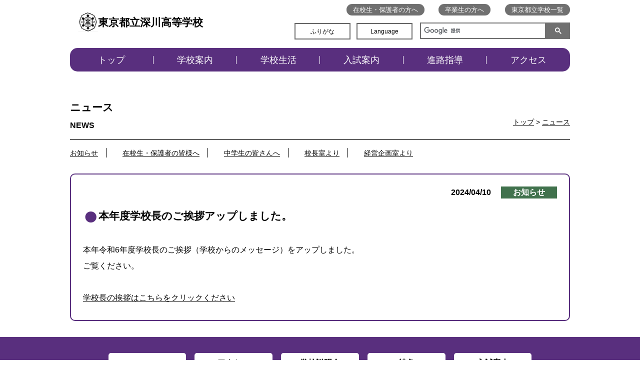

--- FILE ---
content_type: text/html
request_url: https://www.metro.ed.jp/fukagawa-h/news/2024/04/newsentry_87.html
body_size: 3551
content:







































































  
  
  
  








  



  
  
  
  
  
  
  
  

<!--
  top_news_img_show:画像なし
  top_news_max:10
  top_news_column:2列
  top_club_img_show:画像あり
  top_club_max:6
  top_club_column:2列
  top_sp_banner_column:1列
  top_banner_position:上
-->
















<!DOCTYPE html>
<html lang="ja">

<head prefix="og: http://ogp.me/ns# fb: http://ogp.me/ns/fb# website: http://ogp.me/ns/website#">
  <!-- Google Tag Manager -->
<script>(function(w,d,s,l,i){w[l]=w[l]||[];w[l].push({'gtm.start':
new Date().getTime(),event:'gtm.js'});var f=d.getElementsByTagName(s)[0],
j=d.createElement(s),dl=l!='dataLayer'?'&l='+l:'';j.async=true;j.src=
'https://www.googletagmanager.com/gtm.js?id='+i+dl;f.parentNode.insertBefore(j,f);
})(window,document,'script','dataLayer','GTM-N54CT9H');</script>
<!-- End Google Tag Manager -->
  
  
  <!-- Global site tag (gtag.js) - Google Analytics -->
  <script async src="https://www.googletagmanager.com/gtag/js?id=UA-150921432-1"></script>
  <script>
    window.dataLayer = window.dataLayer || [];
    function gtag(){dataLayer.push(arguments);}
    gtag('js', new Date());

    gtag('config', 'UA-150921432-1');
  </script>

  <meta charset="UTF-8">
  <title>本年度学校長のご挨拶アップしました。 ｜ 東京都立深川高等学校 | 東京都立学校</title>
  <meta name="viewport" content="width=device-width, initial-scale=1, maximum-scale=1">
  <meta name="description" content="">
  <meta name="keywords" content="">
  <meta name="date" content="2025-09-03T20:20:28+09:00">
  <meta name="twitter:card" content="summary_large_image">
  <meta property="og:site_name" content="東京都立学校">
  <meta property="og:type" content="article">
  <meta property="og:url" content="https://www.metro.ed.jp/fukagawa-h/index.html">
  <meta property="og:title" content="東京都立深川高等学校">
  <meta property="og:description" content="">
  <meta property="og:image" content="">
  
  
  <link rel="icon" href="https://www.metro.ed.jp/img/favicon.ico" sizes="any">
  <link rel="icon" href="https://www.metro.ed.jp/img/favicon.ico" type="image/x-icon">
  
  <link rel="stylesheet" href="/css/reset.css">
  <link rel="stylesheet" href="/css/sp_type02.css">
  <link rel="stylesheet" href="/css/type02.css">
  <link rel="stylesheet" href="/css/css_sub.css">
  <link rel="stylesheet" href="/css/css_sub2.css">
  <link rel="stylesheet" href="/css/lang_opt.css">
  <link rel="stylesheet" href="/fukagawa-h/l_css/ca_menu.css">
  



  <script src="/js/jquery-3.6.1.min.js"></script>
  <script src="/js/script.js"></script>
  <script src="/js/paginathing.js"></script>
  
<script src="https://tsutaeru.cloud/assets/snippet/js/tsutaeru-v2.js"></script>
</head>

<body class="type02 type02_07 color_type07 news  top_news_column2 top_club_column2 top_sp_banner_column1">
  <!-- Google Tag Manager (noscript) -->
<noscript><iframe src="https://www.googletagmanager.com/ns.html?id=GTM-N54CT9H" 
height="0" width="0" style="display:none;visibility:hidden" title="Google Tag Manager"></iframe></noscript>
<!-- End Google Tag Manager (noscript) -->

  
  
  
<!--
  top_news_img_show:画像なし
  top_news_max:6
  top_news_column:2列
  top_club_img_show:画像あり
  top_club_max:6
  top_club_column:2列
  top_sp_banner_column:1列
  top_banner_position:上
-->
  
  

  <noscript>このサイトではJavaScriptを使用したコンテンツ・機能を提供しています。JavaScriptを有効にするとご利用いただけます。</noscript>
  <div class="skip">
    <ul>
      <li><a href="#gNav">メインメニューへ移動します</a></li>
      <li><a href="#mainContents">本文へ移動します</a></li>
    </ul>
  </div>



  <!-- header02 -->
<div class="pc_head_wrap" >
   <div class="pc_containar">

     <div class="site_ttl_wrap">
      <a href="/fukagawa-h/" id="top">
      <img src="/fukagawa-h/img_sub/kosyo.png" alt="校章">
      
      <p class="site_ttl">東京都立深川高等学校</p>
      
      </a>
    </div>
    <script async src="https://cse.google.com/cse.js?cx=f39a8dd7593018a04"></script><div class="gcse-search"></div>
    
    
    
  	<div class="apiBtnsWrap">
      <a href="https://tsutaeru.cloud/ruby.php?uri=https://www.metro.ed.jp/fukagawa-h/" id="rubiBtn">ふりがな</a>
      <a href="/fukagawa-h/language.html" id="langBtn">Language</a>
    </div>
     
    <ul id="gNav" class="nav">
      <li><a href="/fukagawa-h/">トップ</a></li>
      <li><a href="/fukagawa-h/our_school/">学校案内</a></li>
      <li><a href="/fukagawa-h/school_life/">学校生活</a></li>
      <li><a href="/fukagawa-h/guide/">入試案内</a></li>
      <li><a href="/fukagawa-h/career/">進路指導</a></li>
      <li><a href="/fukagawa-h/access/access.html">アクセス</a></li>
    </ul>

    <ul class="sub_nav">
      <li class="sn_enrolled"><a href="/fukagawa-h/students.html">在校生・保護者の方へ</a></li>
      <li class="sn_graduate"><a href="/fukagawa-h/graduates.html">卒業生の方へ</a></li>
      <li class="sn_metro"><a href="https://www.metro.ed.jp/" title="（別ウインドウが開きます）" target="_blank">東京都立学校一覧</a></li>
      
      
      
      
    </ul>

    
    
  </div>

</div>






<!-- type01 -->



<!-- type02 -->

  <div id="mainContents" class="containar">
    <div class="ttl_area">
      <p class="breadcrumbs"><a href="/fukagawa-h/index.html">トップ</a> &gt; <a href="/fukagawa-h/news/index.html">ニュース</a></p>
      <p class="page_ttl">ニュース</p>
    </div>

    <div class="news_index_wrap">
      <ul class="news_index">
        
          <li><a href="/fukagawa-h/news/news-01/index.html">お知らせ</a></li>
        
          <li><a href="/fukagawa-h/news/news-02/index.html">在校生・保護者の皆様へ</a></li>
        
          <li><a href="/fukagawa-h/news/news-03/index.html">中学生の皆さんへ</a></li>
        
          <li><a href="/fukagawa-h/news/news-04/index.html">校長室より</a></li>
        
          <li><a href="/fukagawa-h/news/news-05/index.html">経営企画室より</a></li>
        
      </ul>
    </div>

    <div class="news_detail">
      <p class="news_outline">
        <span class="news_day">2024/04/10</span>
        <span class="news_cat news_01">お知らせ</span>
      </p>
      <h1 class="ttl_circle">本年度学校長のご挨拶アップしました。</h1>
      <p>本年令和6年度学校長のご挨拶（学校からのメッセージ）をアップしました。</p>
<p>ご覧ください。</p>
<p>&nbsp;</p>
<p><a title="学校長の挨拶はこちらをクリックください" href="https://www.metro.ed.jp/fukagawa-h/our_school/message.html">学校長の挨拶はこちらをクリックください</a></p>
    </div>

  </div>




<!-- type03 -->



<!-- type04 -->


<!-- footer -->
<div class="footer">
  <ul class="foot_nav">
    <li><a href="/fukagawa-h/news/" class="foot_nav_01"><span>ニュース</span></a></li>
    <li><a href="/fukagawa-h/access/access.html" class="foot_nav_02"><span>アクセス</span></a></li>
    <li><a href="/fukagawa-h/guide/meeting.html" class="foot_nav_03"><span>学校説明会 </span></a></li>
    <li><a href="/fukagawa-h/our_school/feature.html" class="foot_nav_04"><span>特色</span></a></li>
    <li><a href="/fukagawa-h/guide/" class="foot_nav_05"><span>入試案内</span></a></li>
  </ul>



<div class="containar">
  <ul class="foot_link_wrap">
    
    
    
    
    <li class="foot_link_list">
      <a href="/fukagawa-h/our_school/index.html" class="foot_link_ttl">学校案内</a>
      <ul>
      
        
        <li><a href="/fukagawa-h/our_school/message.html">学校からのメッセージ</a></li>
      
        
        <li><a href="/fukagawa-h/our_school/feature.html">特色</a></li>
      
        
        <li><a href="/fukagawa-h/our_school/education.html">教育目標・カリキュラム</a></li>
      
        
        <li><a href="/fukagawa-h/our_school/history.html">沿革</a></li>
      
        
        <li><a href="/fukagawa-h/our_school/pamphlet.html">学校案内パンフレット</a></li>
      
        
        <li><a href="/fukagawa-h/our_school/management.html">学校運営方針</a></li>
      
      </ul>
    </li>
    
    
    
    
    
    <li class="foot_link_list">
      <a href="/fukagawa-h/school_life/index.html" class="foot_link_ttl">学校生活</a>
      <ul>
      
        
        <li><a href="/fukagawa-h/school_life/symbols.html">制服・校章・校歌</a></li>
      
        
        <li><a href="/fukagawa-h/school_life/event.html">学校行事</a></li>
      
        
        <li><a href="/fukagawa-h/school_life/activities.html">部活動・生徒会</a></li>
      
        
        <li><a href="/fukagawa-h/school_life/facility.html">学校施設</a></li>
      
        
        <li><a href="/fukagawa-h/school_life/disaster.html">災害時対応・各種届出</a></li>
      
      </ul>
    </li>
    
    
    
    
    
    <li class="foot_link_list">
      <a href="/fukagawa-h/guide/index.html" class="foot_link_ttl">入試案内</a>
      <ul>
      
        
        <li><a href="/fukagawa-h/guide/guidance.html">入試案内・転学・編入学等</a></li>
      
        
        <li><a href="/fukagawa-h/guide/application.html">応募状況等</a></li>
      
        
        <li><a href="/fukagawa-h/guide/support.html">支援制度・授業料等</a></li>
      
        
        <li><a href="/fukagawa-h/guide/meeting.html">学校説明会・授業公開等</a></li>
      
        
        <li><a href="/fukagawa-h/guide/test.html">学力検査問題等</a></li>
      
      </ul>
    </li>
    
    
    
    
    
    
    
    
    
    
    
    
    <li class="foot_link_wrap02">
      <ul>
        
        
        
        
        
        
        
        
        
        
        
        
        
        
        
        
        <li class="foot_link_list">
          <a href="/fukagawa-h/career/index.html" class="foot_link_ttl">進路指導</a>
          <ul>
          
            
            <li><a href="/fukagawa-h/career/course.html">進路状況</a></li>
          
            
            <li><a href="/fukagawa-h/career/c-guidance.html">進路指導・キャリア教育</a></li>
          
          </ul>
        </li>
        
        
        
        
        
        
        <li class="foot_link_list02">
          <a href="/fukagawa-h/access/access.html" class="foot_link_ttl">アクセス</a>
          <a href="/fukagawa-h/news/index.html" class="foot_link_ttl">ニュース</a>
          
        </li>
      </ul>
    </li>
  </ul>
</div>




  <div class="btm_banner">
      
        
        <ul class="common_btm_bnr">
        
        
        
          
          
        
        
        
        
        
        <li style="background: url('/fukagawa-h/img_sub/btmbanner/btmbanner.jpg') no-repeat center center;background-size:cover;">
          <a href="https://www.kyoinsaiyopr.metro.tokyo.lg.jp/" target="_blank"><span>東京都教員採用募集<span>（別ウインドウが開きます）</span></span></a>
        </li>
        
        </ul>
        
      
  </div>

  <p class="goTop"><a href="#top">ページの先頭へ戻る</a></p>
</div>



<div class="common_footer">
  
  <ul class="common_foot_bnr with_pr">
    
    <li class="pr"><a href="https://www.toritsuko.metro.tokyo.lg.jp/" class="foot_pr" target="_blank"><span>＃だから都立高（別ウインドウが開きます）</span></a></li>
    
    <li><a href="https://www.metro.tokyo.lg.jp/" class="foot_kyoiku foot_sougou" target="_blank"><span>都庁総合ホームページ（別ウインドウが開きます）</span></a></li>
    <li><a href="https://www.kyoiku.metro.tokyo.lg.jp/" class="foot_kyoiku" target="_blank"><span>東京都教員委員会（別ウインドウが開きます）</span></a></li>
    <li><a href="https://www.kyoiku.metro.tokyo.lg.jp/school/content/esat-j.html" class="foot_speaking" target="_blank"><span>中学校英語スピーキングテスト（別ウインドウが開きます）</span></a></li>
    
    
    
    
    
  </ul>
  <ul class="common_foot_about">
    <li><a href="/sitepolicy.html">このサイトについて</a></li>
    <li><a href="/accessibility.html">アクセシビリティ方針</a></li>
  </ul>
  <div class="copyright">
    <ul>
      <li>東京都立深川高等学校　〒135-0016 東京都江東区東陽5-32-19</li>
      <li>電話：03-3649-2101</li>
    </ul>
    <p lang="en">Copyright (C) TOKYO METROPOLITAN BOARD OF EDUCATION All rights reserved.</p>
  </div>
</div>






</body>
</html>

--- FILE ---
content_type: text/css
request_url: https://www.metro.ed.jp/css/sp_type02.css
body_size: 6983
content:
/* sp_type02 */
@charset "UTF-8";
/* CSS Document */

body {
  margin:0; /* 変更しない */
  padding:0; /* 変更しない */
  font-size:100%;
  -webkit-text-size-adjust: 100%;
  width: 100%;
  height: 100%;
  font-family: 'ヒラギノ角ゴ Pro', 'Hiragino Kaku Gothic Pro', 'メイリオ', Meiryo, 'ＭＳ Ｐゴシック', 'MS PGothic', sans-serif;
}

a {
  color: #000;
  text-decoration: underline;
}

.pc {
  display: none;
}

.containar {
  width: 90%;
  margin: 0 auto;
}

/* skip */
.skip {
  position: fixed;
  top: -100px;
  z-index: 10001;
  display: block;
  width: 100%;
  height: auto;
  overflow: visible;
}

.skip a {
  display: block;
  position: fixed;
  top: -100px;
  width: 100%;
  text-align: center;
  padding: 3px;
  background: #fff;
  transition: 150ms;
}

.skip a:focus {
  top: 0;
}

/* header */
.site_ttl_wrap {
  display: flex;
  flex-wrap: wrap;
  align-items: center;
  padding: 1.5em 0 1.5em .5em;
  background-color: #fff;
}

.site_ttl_wrap a {
  display: flex;
  flex-wrap: wrap;
  align-items: center;
  background-color: #fff;
  text-decoration: none;
  /* width: 100%; */
}

.site_ttl_wrap img {
  width: 60px;
  height: auto;
}

.site_ttl {
  font-size: 150%;
  font-weight: bold;
}

@media screen and (max-width:415px) {/*191115*/
  .site_ttl_wrap img {
    width: 15%;
  }

  .site_ttl {
    font-size: 80%;
  }
}

.gsc-control-cse {
  padding: 0 !important;
}

.gsc-input {
  padding-right: 0 !important;
}

.site_search {
  width: 85%;
  margin: 0 auto;
  display: flex;
}

.gsc-search-button {
  margin-left: 0 !important;
}
.gsc-input-box {
  /* width: calc( 100% - 4em ); */
  border: 2px solid #707070 !important;
}

.gsc-search-button-v2 {
  width: 4em !important;
  /*height: 2.3em;
  display: flex;
  align-items: center;
  justify-content: center; */
  background-color: #707070 !important;
  color: #fff !important;
  cursor: pointer;
  font-weight: bold;
  font-size: 110%;
  border: 2px solid #707070 !important;
  border-radius: 0 !important;
  padding: 8px 28px 8px 16px !important;
}

.nav {
  margin: 2em auto;
}

.nav li {
  position: relative;
}

.nav a {
  display: block;
  padding: 1em 7.7%;
  font-size: 120%;
  font-weight: bold;
  color: #fff;
}

.type02_01 .nav a { background-color: #ad5e5e; }
.type02_02 .nav a { background-color: #404040; }
.type02_03 .nav a { background-color: #142c6a; }
.type02_04 .nav a { background-color: #1e5733; }
.type02_05 .nav a { background-color: #827530; }
.type02_06 .nav a { background-color: #952d39; }
.type02_07 .nav a { background-color: #592f7e; }
.type02_08 .nav a { background-color: #b95b18; }

.nav li:last-child {
  margin-bottom: 0;
  padding-bottom: 0;
}

.nav li::after {
  content: "";
  position: absolute;
  width: 2em;
  left: 7.7%;
  bottom: 0;
  border-bottom: 2px solid #fff;
}

.nav li:last-child::after {
  content: none;
}

.support_link,
.sub_nav {
  width: 85%;
  margin: 0 auto 2em;
}

.support_link li {
  margin-bottom: .5em;
  font-size: 90%;
}

@media screen and (max-width:1000px) {
  .support_link {
    display: flex;
    justify-content: space-between;
    margin: 1em auto 1em;
  }
  .support_link a::before {
    content: "▶";
    margin-right: 0.4em;
    font-size: 90%;
  }
  .support_link .nav_twi::before {
    content: none;
  }
}

.sub_nav li {
  margin-bottom: .5em;
  font-size: 90%;
}

.sub_nav a {
  text-decoration: underline;
}

.mv {
  position: relative;
  width: 100%;
  padding: 180% 0 0;
  background-color: #ddd;
}

.briefing,
.side_movie {
  display: none;
}
.top .briefing,
.top .side_movie {
  position: absolute;
  left: .7em;
  display: flex;
  flex-direction: column;
  padding: 1em .5em;
  color: #fff;
  width: 1em;
  font-size: 80%;
  font-weight: bold;
  border-radius: 5px;
  z-index: 1;
}
.top .briefing {
  bottom: -1em;
  background-color: #606060;
}
.top .side_movie {
  bottom: 19em;
  background-color: #C00;
}
.briefing::before {
  content: "";
  background-image: url(../img/pc_type02_briefing.png);
  border-radius: 50%;
  width: 3em;
  height: 3em;
  background-size: 70%;
  background-repeat: no-repeat;
  background-position: center center;
  position: absolute;
  top: -2.5em;
  left: -.5em;
}
.side_movie::before {
  content: "▶";
  border-radius: 50%;
  width: 2em;
  height: 2em;
  position: absolute;
  top: -1.6em;
  left: -.35em;
  display: flex;
  justify-content: center;
  align-items: center;
  font-size: 1.5em;
}

.type02_01 .briefing::before, .type02_01 .side_movie::before { background-color: #ad5e5e; }
.type02_02 .briefing::before, .type02_02 .side_movie::before { background-color: #404040; }
.type02_03 .briefing::before, .type02_03 .side_movie::before { background-color: #142c6a; }
.type02_04 .briefing::before, .type02_04 .side_movie::before { background-color: #1e5733; }
.type02_05 .briefing::before, .type02_05 .side_movie::before { background-color: #827530; }
.type02_06 .briefing::before, .type02_06 .side_movie::before { background-color: #952d39; }
.type02_07 .briefing::before, .type02_07 .side_movie::before { background-color: #592f7e; }
.type02_08 .briefing::before, .type02_08 .side_movie::before { background-color: #b95b18; }

.slogan {
  position: absolute;
  top: 5em;
  left: 5%;
  font-weight: bold;
  padding: .5em 1em;
  color: #fff;
  text-align: center;
  font-size: 110%;
  font-family: "游明朝", YuMincho, "ヒラギノ明朝 ProN W3", "Hiragino Mincho ProN", "HG明朝E", "ＭＳ Ｐ明朝", "ＭＳ 明朝", serif;
  width: 90%;
}
.type02_01 .slogan {background-color: #ad5e5e;}
.type02_02 .slogan {background-color: #404040;}
.type02_03 .slogan {background-color: #142c6a;}
.type02_04 .slogan {background-color: #1e5733;}
.type02_05 .slogan {background-color: #827530;}
.type02_06 .slogan {background-color: #952d39;}
.type02_07 .slogan {background-color: #592f7e;}
.type02_08 .slogan {background-color: #b95b18;}

/* main */
.top_bnr_area {
  display: flex;
  justify-content: center;
  margin: 1em 0;
  flex-wrap: wrap;
}

.top_bnr_area li {
  width: 100%;
  border-radius: 5px;
  overflow: hidden;
  position: relative;
  margin-top: 1em;
}

.top_bnr_area li::before {
  content: "";
  display: block;
  padding-top: 47.85%;  /* 画像サイズに応じて値を調整してください */
}

.top_bnr_area a {
  display: flex;
  align-items: center;
  background-size: contain;
  color: #fff;
  position: absolute;
  top: 0;
  left: 0;
  right: 0;
  bottom: 0;
}

.top_bnr01 {
  background: url(../img/banner_sample.png) no-repeat center center;
}
.top_bnr02 {
  background: url(../img/banner_sample.png) no-repeat center center;
}
.top_bnr03 {
  background: url(../img/banner_sample.png) no-repeat center center;
}

.top_bnr_area span {
  display: flex;
  width: 100%;
  justify-content: center;
  background-color: rgba(0,0,0,0.7);/*191030*/
  padding: 1em 0;
  font-weight: bold;
  flex-wrap: wrap;
}

@media screen and (max-width:500px) {
  .top_bnr_area span {
    font-size: 90%;
    /* padding: .3em 0; */
  }
}

@media screen and (max-width:450px) {
  .top_bnr_area span {
    /* font-size: 70%; */
  }
}

@media screen and (max-width:350px) {
  .top_bnr_area span {
    padding: 0;
  }
}

.news_area {
  margin-bottom: 2.5em;
}

.news_area h2 {
  font-size: 110%;
  padding: .7em 0 .7em 1.5em;
  margin-bottom: 1em;
  color: #fff;
}

.type02_01 .news_area h2 { background-color: #ad5e5e; }
.type02_02 .news_area h2 { background-color: #404040; }
.type02_03 .news_area h2 { background-color: #142c6a; }
.type02_04 .news_area h2 { background-color: #1e5733; }
.type02_05 .news_area h2 { background-color: #827530; }
.type02_06 .news_area h2 { background-color: #952d39; }
.type02_07 .news_area h2 { background-color: #592f7e; }
.type02_08 .news_area h2 { background-color: #b95b18; }

.news_index {
  display: flex;
  margin-bottom: 0.5em;
  flex-wrap: wrap;
}



.news .news_index a {
  color: #000;
}

.news_index a {
  /*color: #fff;*/
}

.news_index li {
  padding: 0 1em;
  border-right: 1px solid #000;
}

.news_index li:first-child {
  padding-left: 0;
}

.news_index li:last-child {
  padding-right: 0;
  border-right: none;
}

@media screen and (max-width:1000px) {
  .news_index {
    flex-wrap: wrap;
  }
  .news_index li {
	padding-left: 0;
    padding-right: 1.5em;
    margin-right: 1.5em;
    margin-bottom: 1em;
	font-size: 90%;
  }
}

@media screen and (max-width:350px) {
  .news_index li  {
    padding-right: .8em;
    margin-right: .8em;
  }
}


.top_news {
  display: flex;
  flex-wrap: wrap;
}
.top_news li {
  width: 48%;
  border: 2px solid #666;
  border-radius: 10px;
  margin: 0 0 .5em;
}

.top_news li:nth-child(2n) {
  margin-left: 2%;
}

.top_news a {
  display: flex;
  width: 98%;
  height: 98%;
  padding: .5em;
  flex-wrap: wrap;
  box-sizing: border-box;
  font-size: 90%;
  align-items: flex-start;
}

.news_day {
  font-weight: bold;
}

.news_cat {
  padding: 0 1.5em;
  color: #fff;
  font-weight: bold;
  order: 1;
  align-self: flex-end;
}
.news_img {
  width: 100%;
  margin-bottom: 1.5em;
}
.news_img:before {
  content:"";
  display: block;
  padding-top: 52.75%;
}

.news_01 {
  background-color: #41724d;
}
.news_02 {
  background-color: #3b619c;
}
.news_03 {
  background-color: #9f5b9e;
}
.news_04 {
  background-color: #A30000;
}
.news_05 {
  background-color: #266A76;
}
.news_06 {
  background-color: #B95B18;
}

.news_txt {
  display: block;
  margin-bottom: 1.5em;
  width: 100%;
}

.top_bnr04 {
  margin-bottom: 3.5em;
  position: relative;
}

.top_bnr04::before {
  content: "";
  display: block;
  padding-top: 12.5%;  /* 画像サイズに応じて値を調整してください */
}

.top_bnr04 a {
  display: flex;
  align-items: center;
  justify-content: center;
  /* background: url(../img/banner02_sample.png) no-repeat center center; */
  background-size: contain;
  color: #fff;
  position: absolute;
  top: 0;
  left: 0;
  right: 0;
  bottom: 0;
}

.top_bnr04 span {
  background-color: rgba(0,0,0,0.7);/*191030*/
  padding: .8em 1em;
  min-width: 15em;
  max-width: 100%;
  text-align: center;
  font-weight: bold;
}

@media screen and (max-width:500px) {
  .top_bnr04 span {
    font-size: 90%;
    padding: .3em 0;
  }
}

@media screen and (max-width:450px) {
  .top_bnr04 span {
    font-size: 70%;
  }
}

@media screen and (max-width:350px) {
  .top_bnr04 span {
    padding: 0;
  }
}

.foot_nav {
  padding: 2em 5%;
  display: flex;
  justify-content: space-around;
  align-items: center;
  flex-wrap: wrap;
  margin-bottom: 3em;
}

.type02_01 .foot_nav { background-color: #ad5e5e; }
.type02_02 .foot_nav { background-color: #404040; }
.type02_03 .foot_nav { background-color: #142c6a; }
.type02_04 .foot_nav { background-color: #1e5733; }
.type02_05 .foot_nav { background-color: #827530; }
.type02_06 .foot_nav { background-color: #952d39; }
.type02_07 .foot_nav { background-color: #592f7e; }
.type02_08 .foot_nav { background-color: #b95b18; }

.foot_nav li {
  width: 50%;
  display: flex;
  justify-content: center;
  margin-bottom: 1.5em;
}

.foot_nav li:last-child {
  margin-bottom: 0;
}

.foot_nav a {
  display: flex;
  flex-wrap: wrap;
  width: 90%;
  min-width: 100px;
  justify-content: center;
  background-color: #fff;
  border-radius: 5px;
  padding: .5em 0;
  font-weight: bold;
}

.foot_nav span {
  width: 100%;
  text-align: center;
}

.foot_link_list {
  margin-bottom: 2em;
}
.foot_link_list,
.foot_link_list02 {
  position: relative;
  padding-left: 1em;
}
.foot_link_list::before,
.foot_link_list02::before {
  content: "";
  height: 2em;
  border-left: 1px solid #666;
  position: absolute;
  top: 0;
  left: 0;
}
.foot_link_ttl {
  font-weight: bold;
  margin-bottom: .5em;
  display: block;
}

.foot_link_list ul {
  margin-left: 1.5em;
}

.foot_link_list li {
  margin-bottom: .5em;
}

.address {
  font-style: normal;
  margin-top: 3em;
}

.address_ttl {
  display: flex;
  align-items: center;
  font-size: 130%;
  font-weight: bold;
}

.address_ttl img {
  width: 3em;
  height: auto;
}

.goTop {
  position: relative;
  border-bottom: 5px solid #000;
  margin-top: 5em;
}

.goTop a {
  position: absolute;
  bottom: 0;
  right: 5%;
  background-color: #000;
  color: #fff;
  display: inline-block;
  padding: .5em;
  font-size: 80%;
}

.common_footer {
  background-color: #e1e1e1;
}
.common_foot_bnr {
  padding: 1em 3%;
  display: flex;
  justify-content: center;
}

.common_foot_bnr li {
  width: 23%;
  position: relative;
  padding: 23% 0 0;
  margin-right: calc( 8% / 3 );
}

.common_foot_bnr li:last-child {
  margin-right: 0;
}

.common_foot_bnr a {
  display: block;
  width: 100%;
  height: 100%;
  border: 2px solid #CBCBCB;
  position: absolute;
  top: 0;
  right: 0;
}

.foot_twi {
  background: url(../img/sp_foot_twi.png) no-repeat;
  background-size: contain;
}

.foot_movie {
  background: url(../img/sp_foot_movie.png) no-repeat;
  background-size: contain;
}

.foot_manaview {
  background: url(../img/sp_foot_manaview.png) no-repeat;
  background-size: contain;
}

.foot_fb {
  background: url(../img/sp_foot_fb.png) no-repeat;
  background-size: contain;
}

.foot_kyoiku {
  background: url(../img/sp_foot_kyoiku.png) no-repeat;
  background-size: contain;
}

.common_foot_bnr span {
  z-index: -1;
  position: relative;
}

.common_foot_about {
  display: flex;
  padding: 2em 1.3em;
  font-size: 75%;
  background-color: #606060;
  justify-content: center;
}

.common_foot_about li {
  border-left: 1px solid #fff;
  border-right: 1px solid #fff;
  width: 50%;
  text-align: center;
  line-height: 1;
}

/* .common_foot_about li:first-child {
  border-right: none;
} */

.common_foot_about a {
  color: #fff;
  padding: 1em;
}

.copyright {
  background-color: #000;
  color: #fff;
  padding: 1em;
  font-size: 80%;
}

.copyright li {
  text-align: center;
  font-weight: bold;
  font-size: 90%;
}

.copyright p {
  font-size: 80%;
  text-align: center;
}

/* 詳細ページ共通 */
.ttl_area {
  padding: 2em 0 1em;
  display: flex;
  flex-wrap: wrap;
}
.breadcrumbs {
  margin-bottom: .5em;
  font-size: 90%;
  word-break: keep-all;
  order: 1;
  margin-left: auto;
}

.ttl_area .page_ttl {
  font-size: 130%;
  width: 100%;
  padding-bottom: .5em;
  margin-bottom: .5em;
  font-weight: bold;
  border-bottom: 2px solid #606060;
}

.ttl_area .page_ttl::after {
  display: block;
  font-size: 79%;
  padding-top: .5em;
}

.news .ttl_area .page_ttl::after {
  content: "NEWS";
}

.our_school .ttl_area .page_ttl::after {
  content: "Our School";
}

.message .ttl_area .page_ttl::after {/*191120*/
  content: "Message from the School";
}

.feature .ttl_area .page_ttl::after {
  content: "Characteristics";
}

.education .ttl_area .page_ttl::after {
  content: "Vision and Curriculum";
}

.history .ttl_area .page_ttl::after {
  content: "History";
}

.pamphlet .ttl_area .page_ttl::after {
  content: "Pamphlet";
}

.management .ttl_area .page_ttl::after {
  content: "School Management Policy";
}

.school_life .ttl_area .page_ttl::after {
  content: "School Life";
}

.symbols .ttl_area .page_ttl::after {
  content: "School Uniform, Badge, Song";
}

.event .ttl_area .page_ttl::after {
  content: "School Events";
}

.activities .ttl_area .page_ttl::after {
  content: "Club Activities / Student Council";
}

.facility .ttl_area .page_ttl::after {
  content: "School Facilities";
}

.disaster .ttl_area .page_ttl::after {
  content: "Disaster Response and Notices";
}

.guide .ttl_area .page_ttl::after {
  content: "Admission Guide";
}

.guidance .ttl_area .page_ttl::after {
  content: "Admission and Transferring";
}

.application .ttl_area .page_ttl::after {
  content: "Application Statistics";
}

.support .ttl_area .page_ttl::after {
  content: "Support System, Tuition and Expenses";
}

.test .ttl_area .page_ttl::after {
  content: "Examinations, etc.";
}

.meeting .ttl_area .page_ttl::after {
  content: "School briefings, class release, etc.";
}

.qanda .ttl_area .page_ttl::after {
  content: "Q&A";
}

.career .ttl_area .page_ttl::after {
  content: "Career Guidance";
}

.course .ttl_area .page_ttl::after {
  content: "Career status";
}

.c-guidance .ttl_area .page_ttl::after {
  content: "Career Guidance and Education";
}

.graduate .ttl_area .page_ttl::after {
  content: "Alumni";
}

.access .ttl_area .page_ttl::after {
  content: "ACCESS";
}

.list .ttl_area .page_ttl::after {
  content: "LIST";
}

.ttl_circle {
  display: flex;
  align-items: center;
  margin-bottom: 1.5em;
  font-size: 130%;
  font-weight: bold;
}

.ttl_circle::before {
  content: "●";
  font-size: 250%;
  line-height: 1;
}

.type02_01 .ttl_circle::before { color: #ad5e5e; }
.type02_02 .ttl_circle::before { color: #404040; }
.type02_03 .ttl_circle::before { color: #142c6a; }
.type02_04 .ttl_circle::before { color: #1e5733; }
.type02_05 .ttl_circle::before { color: #827530; }
.type02_06 .ttl_circle::before { color: #952d39; }
.type02_07 .ttl_circle::before { color: #592f7e; }
.type02_08 .ttl_circle::before { color: #b95b18; }

.detail_border {
  border-radius: 1.5em;
  padding: 2em;
  margin-bottom: 2em;
  overflow: hidden;
}

.detail_border li {
  list-style-type: disc;
  margin-left: 1em;
}

.detail_border .club_ul li {
  margin-left: 0;
}

.type02_01 .detail_border { border: 2px solid #ad5e5e; }
.type02_02 .detail_border { border: 2px solid #404040; }
.type02_03 .detail_border { border: 2px solid #142c6a; }
.type02_04 .detail_border { border: 2px solid #1e5733; }
.type02_05 .detail_border { border: 2px solid #827530; }
.type02_06 .detail_border { border: 2px solid #952d39; }
.type02_07 .detail_border { border: 2px solid #592f7e; }
.type02_08 .detail_border { border: 2px solid #b95b18; }

.detail_border h2,
.detail_border h3 {
  margin-bottom: 1.5em;
  font-size: 130%;
}

.photo_left {
  margin-bottom: 2em;
}

.attached_area {
  display: flex;
  flex-wrap: wrap;
  border-bottom: 2px solid #606060;
  margin-bottom: 3em;
}

.attached_area h2,
.border_h2 {
  font-weight: bold;
  font-size: 120%;
  display: inline-block;
  margin-bottom: 1.5em;
  padding-bottom: .5em;
}

.type02_01 .attached_area h2, .type02_01 .border_h2 { border-bottom: 10px solid #ad5e5e; }
.type02_02 .attached_area h2, .type02_02 .border_h2 { border-bottom: 10px solid #404040; }
.type02_03 .attached_area h2, .type02_03 .border_h2 { border-bottom: 10px solid #142c6a; }
.type02_04 .attached_area h2, .type02_04 .border_h2 { border-bottom: 10px solid #1e5733; }
.type02_05 .attached_area h2, .type02_05 .border_h2 { border-bottom: 10px solid #827530; }
.type02_06 .attached_area h2, .type02_06 .border_h2 { border-bottom: 10px solid #952d39; }
.type02_07 .attached_area h2, .type02_07 .border_h2 { border-bottom: 10px solid #592f7e; }
.type02_08 .attached_area h2, .type02_08 .border_h2 { border-bottom: 10px solid #b95b18; }

.attached_area h2::after,
.border_h2::after {
  content: "";
  display: block;
  clear: both;
}

.attached_area p {
  margin-bottom: 1em;
  width: 100%;
}

.attached_pdf {
    display: inline-block;
    background-image: url(../img/ico_pdf.png);
    background-repeat: no-repeat;
    background-position: 95% center;
    background-size: auto 50%;
    color: #fff;
    font-weight: bold;
    padding: .3em 0;
    width: 16em;
    max-width: 100%;
    text-align: center;
    border-radius: 1em;
    margin-left: auto;
    margin-bottom: 1.5em;
}

.type02_01 .attached_pdf { background-color: #ad5e5e; }
.type02_02 .attached_pdf { background-color: #404040; }
.type02_03 .attached_pdf { background-color: #142c6a; }
.type02_04 .attached_pdf { background-color: #1e5733; }
.type02_05 .attached_pdf { background-color: #827530; }
.type02_06 .attached_pdf { background-color: #952d39; }
.type02_07 .attached_pdf { background-color: #592f7e; }
.type02_08 .attached_pdf { background-color: #b95b18; }

.attached_ttl {
  font-weight: bold;
}

.attached_ttl span {
  display: block;
}

.detail_border .attached_area {
  margin-bottom: 0;
  padding-bottom: 0;
  border-bottom: none;
}

.detail_border .attached_pdf {
  margin: 0 auto;
}

.bottom_border {
  border-bottom: 2px solid #606060;
  margin-bottom: 2em;
}

.ttl_base {
  font-size: 130%;
  margin-bottom: 2em;
}

.p_base {
  margin-bottom: 3em;
}

.dl_01 {
  margin-bottom: 4em;
}

.dl_01 dd {
  margin-bottom: 2em;
}

.txt_link {/*191031*/
 /* color: #03c;*/
}

.txt_link:visited {/*191031*/
 /* color: #609;*/
}

/* ニュース */
.news_index_wrap {
  border-bottom: 2px solid #606060;
  margin-bottom: 1em;
}

.news .news_index {
  margin-bottom: .5em;
}

.news_outline {
  margin-bottom: 2em;
}
.news_outline .news_cat {
  display: inline-block;
  margin-left: 1em;
}

.news_mv {
  margin-bottom: 2em;
}

.news_photo_wrap {
  display: flex;
  flex-wrap: wrap;
  justify-content: space-between;
  margin: 2em 0;
}

.news_photo {
  width: 48%;
  margin-bottom: 2em;
}

.pagination {
  border-top: 2px solid #606060;
  padding-top: .5em;
  display: flex;
  justify-content: space-between;
  margin-bottom: 3em;
}

.news_menu {
  border-radius: 10px;
  padding: 1.5em;
  margin-bottom: 2em;
}

.type02_01 .news_menu { border: 2px solid #ad5e5e; }
.type02_02 .news_menu { border: 2px solid #404040; }
.type02_03 .news_menu { border: 2px solid #142c6a; }
.type02_04 .news_menu { border: 2px solid #1e5733; }
.type02_05 .news_menu { border: 2px solid #827530; }
.type02_06 .news_menu { border: 2px solid #952d39; }
.type02_07 .news_menu { border: 2px solid #592f7e; }
.type02_08 .news_menu { border: 2px solid #b95b18; }

.news_menu h2 {
  font-size: 110%;
  font-weight: bold;
  padding-bottom: .5em;
  border-bottom: 2px solid #606060;
  margin-bottom: 1em;
}

.news_menu li {
  margin-bottom: 1em;
}

.news_menu dt {
  font-size: 110%;
  font-weight: bold;
  padding-bottom: .5em;
}

.news_menu dd {
  margin-bottom: 1em;
}

.news_menu dd a {
  display: inline-block;
}

.news_menu dd a::after {
  content: "・";
}

.news_menu dd a:last-child::after {
  content: none;
}

/* 学校案内 */
.school_menu {
  margin: 2em 0 4em;
}
.school_menu li {
  margin-bottom: 1.5em;
}
.school_menu a {
  display: block;
  width: 100%;
  padding: 2em 1.5em;
  border-radius: 20px;
  background-color: #606060;
  box-sizing: border-box;
  color: #fff;
  font-weight: bold;
}

.school_menu span {
  background-color: #000;
  padding: .3em;
}

/* TODO: school_menu01~06にbackground-imgeを設定してください。 */

/* 学校からのメッセージ */
.message_mv {
  width: 100vw;
  margin-left: calc(50% - 50vw);
  margin-bottom: 3em;
}

.message_photo {
  display: flex;
  flex-direction: column;
}

.message_photo .photo {
  order: 1;
}

.message_photo .ttl_circle {
  order: 2;
}

.message_photo .message_cont_p {
  order: 3;
}

/* 特色 */
.feature_outline {
  margin: 2em 0 5.5em;
}

.feature_outline li {
  position: relative;
  border-radius: 50%;
  width: 27.5%;
  color: #fff;
  border: 5px solid #fff;
  display: inline-block;
  margin-left: -4.1%;
  box-sizing: border-box;
}

@media screen and (max-width:810px) {
  .feature_outline li {
    width: 26.5%;
    margin-left: -4%;
  }
}

.feature_outline li:first-child {
  margin-left: 0;
}

.feature_outline li::before {
  content: "";
  display: block;
  padding-top: 100%;
}

.feature_outline li p {
  position: absolute;
  top: 0;
  bottom: 0;
  left: 0;
  right: 0;
  display: flex;
  align-items: center;
  justify-content: center;
}

.feature_outline li span {
  position: absolute;
  bottom: -3.5em;
  color: #000;
  font-size: 80%;
  text-align: center;
}

@media screen and (max-width:555px) {
  .feature_outline li span {
    font-size: 60%;
  }
}

@media screen and (max-width:450px) {
  .feature_outline li span {
    bottom: -5.5em;
  }

  .feature_outline {
    margin-bottom: : 7.5em;
  }
}

.feature_outline_01 {
  background-color: #ad5e5e;
}

.feature_outline_02 {
  background-color: #827530;
}

.feature_outline_03 {
  background-color: #1e5733;
}

.feature_outline_04 {
  background-color: #592f7e;
}

.school_year_wrap {
  margin-bottom: 2em;
}

.feature_school_year {
  display: flex;
  height: 8em;
  align-items: center;
  margin-top: -20px;
}

.school_year_ttl {
  width: 3em;
  text-align: center;
}

.type02_01 .school_year_ttl { color: #ad5e5e; }
.type02_02 .school_year_ttl { color: #404040; }
.type02_03 .school_year_ttl { color: #142c6a; }
.type02_04 .school_year_ttl { color: #1e5733; }
.type02_05 .school_year_ttl { color: #827530; }
.type02_06 .school_year_ttl { color: #952d39; }
.type02_07 .school_year_ttl { color: #592f7e; }
.type02_08 .school_year_ttl { color: #b95b18; }

.school_detail_wrap {
  color: #fff;
  height: 100%;
  width: calc( 100% - 3em );
  border-radius: 30px;
  display: flex;
  flex-direction: column;
  align-items:center;
  justify-content: center;
  border: 4px solid #fff;
  font-weight: bold;
  padding: 0 1em;
  text-align: center;
}

.type02_01 .school_detail_wrap { background-color: #ad5e5e; }
.type02_02 .school_detail_wrap { background-color: #404040; }
.type02_03 .school_detail_wrap { background-color: #142c6a; }
.type02_04 .school_detail_wrap { background-color: #1e5733; }
.type02_05 .school_detail_wrap { background-color: #827530; }
.type02_06 .school_detail_wrap { background-color: #952d39; }
.type02_07 .school_detail_wrap { background-color: #592f7e; }
.type02_08 .school_detail_wrap { background-color: #b95b18; }

.school_year_credit {
  font-size: 90%;
  margin-top: .5em;
}

.feature_club_wrap {
  color: #000;
  border-radius: 30px;
  display: block;
  text-align: center;
  padding: 1em 0 1.5em;
  margin-bottom: 2em;
}

.type02_01 .feature_club_wrap { background-color: #debebe; }
.type02_02 .feature_club_wrap { background-color: #c4c4c4; }
.type02_03 .feature_club_wrap { background-color: #bbbfcc; }
.type02_04 .feature_club_wrap { background-color: #d9e2dc; }
.type02_05 .feature_club_wrap { background-color: #eae8dc; }
.type02_06 .feature_club_wrap { background-color: #eddbdd; }
.type02_07 .feature_club_wrap { background-color: #e3dce9; }
.type02_08 .feature_club_wrap { background-color: #f3e3d8; }

.feature_club {
  font-size: 120%;
  margin-bottom: 1em;
}

.feature_club_img {
  display: block;
  margin-bottom: 1em;
}

.feature_club_slogan {
  font-weight: bold;
  margin: 1em 2em;
}

.feature_p {
  width: 60%;
  margin: 0 auto;
}

.feature_subject_wrap {
  display: flex;
  flex-wrap: wrap;
  margin-bottom: 3em;
}

.type02_01 .feature_subject_wrap { border-top: 2px solid #ad5e5e; border-left: 2px solid #ad5e5e; }
.type02_02 .feature_subject_wrap { border-top: 2px solid #404040; border-left: 2px solid #404040; }
.type02_03 .feature_subject_wrap { border-top: 2px solid #142c6a; border-left: 2px solid #142c6a; }
.type02_04 .feature_subject_wrap { border-top: 2px solid #1e5733; border-left: 2px solid #1e5733; }
.type02_05 .feature_subject_wrap { border-top: 2px solid #827530; border-left: 2px solid #827530; }
.type02_06 .feature_subject_wrap { border-top: 2px solid #952d39; border-left: 2px solid #952d39; }
.type02_07 .feature_subject_wrap { border-top: 2px solid #592f7e; border-left: 2px solid #592f7e; }
.type02_08 .feature_subject_wrap { border-top: 2px solid #b95b18; border-left: 2px solid #b95b18; }

.feature_subject {
  width: 50%;
  box-sizing: border-box;
  padding: 1em;
}

.type02_01 .feature_subject { border-right: 2px solid #ad5e5e; border-bottom: 2px solid #ad5e5e; }
.type02_02 .feature_subject { border-right: 2px solid #404040; border-bottom: 2px solid #404040; }
.type02_03 .feature_subject { border-right: 2px solid #142c6a; border-bottom: 2px solid #142c6a; }
.type02_04 .feature_subject { border-right: 2px solid #1e5733; border-bottom: 2px solid #1e5733; }
.type02_05 .feature_subject { border-right: 2px solid #827530; border-bottom: 2px solid #827530; }
.type02_06 .feature_subject { border-right: 2px solid #952d39; border-bottom: 2px solid #952d39; }
.type02_07 .feature_subject { border-right: 2px solid #592f7e; border-bottom: 2px solid #592f7e; }
.type02_08 .feature_subject { border-right: 2px solid #b95b18; border-bottom: 2px solid #b95b18; }

.subject_02 {
  color: #fff;
}
.type02_01 .subject_02 { background-color: #ad5e5e; }
.type02_02 .subject_02 { background-color: #404040; }
.type02_03 .subject_02 { background-color: #142c6a; }
.type02_04 .subject_02 { background-color: #1e5733; }
.type02_05 .subject_02 { background-color: #827530; }
.type02_06 .subject_02 { background-color: #952d39; }
.type02_07 .subject_02 { background-color: #592f7e; }
.type02_08 .subject_02 { background-color: #b95b18; }

.feature_subject img {
  margin-bottom: 1em;
}

.feature_subject h2 {
  font-weight: bold;
  font-size: 120%;
  margin-bottom: 1em;
}

/* 教育目標・カリキュラム */
.education .photo_left {
  font-weight: bold;
}

.education .photo_left img {
  margin-bottom: 1em;
}

/* 沿革・学校行事 */
.history_dl dt {
  padding: 1em 1.5em;
  font-weight: bold;
}

.history_dl dd {
  margin-bottom: 3em;
}

.history_dl dd img {
  margin-top: 2em;
}

/* ニュース一覧 */
.news_list {
    display: flex;
    flex-wrap: wrap;
    margin-bottom: 3em;
    align-items: flex-start;
}

.news_list .news_cat {
    width: 10em;
    padding: .2em 0;
    text-align: center;
    margin-bottom: 1em;
    order: 0;
    align-self: flex-start;
}

.news_list dd {
    padding: 0.2em 0 .2em 1.5em;
    width: calc(100% - 10em);
    margin-bottom: 1em;
}

@media screen and (max-width:450px) {
  .news_list dd {
      width: 100%;
      margin-bottom: 2em;
  }
}

.news_list span {
  font-weight: bold;
  display: inline-block;
  margin-right: 1em;
}

.news_pagination {
  display: flex;
  align-items: flex-start;
  justify-content: center;
  margin-bottom: 3em;
}

.news_pagination li:first-child {
  border-left: 2px solid #e0e0e0;
}

.news_pagination li {
  border-right: 2px solid #e0e0e0;
  padding: 0 1em;
  color: #666;
}

.news_pagination li a {
  text-decoration: underline;
  color: #000;
}

/* スマホメニュー */
@media screen and (max-width:1000px) {
  .sp_menu_btn {
    display: flex;
    margin: .5em .5em .5em auto;
    cursor: pointer;
    font-size: 80%;
    flex-direction: column;
  }

  .sp_menu_btn span {
    width: 100%;
    height: 2px;
    background-color: #606060;
    margin-bottom: 1em;
  }

  .menuClose #___gcse_0,
  .menuClose .nav,
  .menuClose .sub_nav,
  .menuClose + .sp_menu_close {
    display: none;
  }

  .menuOpen {
    position: relative;
  }

  .menuOpen #___gcse_0,
  .menuOpen .nav,
  .menuOpen .sub_nav,
  .menuOpen + .sp_menu_close {
    position: absolute;
  }

  .menuOpen .site_search {
    left: 7.5%;
    z-index: 1000;
    top: 6.5em;
  }

  .menuOpen .serach_input,
  .menuOpen .serach_btn {
    border-radius: 0;
  }

  .menuOpen .nav {
    width: 100%;
    z-index: 999;
    padding: 5em 0 1em;
    top: 4.5em;
  }

  .type02_01 .menuOpen .nav { background-color: #ad5e5e; }
  .type02_02 .menuOpen .nav { background-color: #404040; }
  .type02_03 .menuOpen .nav { background-color: #142c6a; }
  .type02_04 .menuOpen .nav { background-color: #1e5733; }
  .type02_05 .menuOpen .nav { background-color: #827530; }
  .type02_06 .menuOpen .nav { background-color: #952d39; }
  .type02_07 .menuOpen .nav { background-color: #592f7e; }
  .type02_08 .menuOpen .nav { background-color: #b95b18; }

  .menuOpen .sub_nav {
    width: 100%;
    top: 36em;
    padding: 2em 7.7%;
    z-index: 998;
    height: 160px;
  }

  .type02_01 .menuOpen .sub_nav { background-color: #ad5e5e; }
  .type02_02 .menuOpen .sub_nav { background-color: #404040; }
  .type02_03 .menuOpen .sub_nav { background-color: #142c6a; }
  .type02_04 .menuOpen .sub_nav { background-color: #1e5733; }
  .type02_05 .menuOpen .sub_nav { background-color: #827530; }
  .type02_06 .menuOpen .sub_nav { background-color: #952d39; }
  .type02_07 .menuOpen .sub_nav { background-color: #592f7e; }
  .type02_08 .menuOpen .sub_nav { background-color: #b95b18; }

  .menuOpen .support_link {
    width: 100%;
    top: 46em;
    padding: 0 1em 1em;
    z-index: 1000;
    height: 72px;
  }
  .menuOpen #___gcse_0 {
    left: 7.5%;
    z-index: 1000;
    width: 85%;
    top: 7em;
  }
  .menuOpen .apiBtnsWrap {
    top: 9.5em;
  }
  .gsc-control-cse {
    background: transparent !important;
    border: none !important;
  }
/*
  .type02_01 .menuOpen .support_link { background-color: #ad5e5e; }
  .type02_02 .menuOpen .support_link { background-color: #404040; }
  .type02_03 .menuOpen .support_link { background-color: #142c6a; }
  .type02_04 .menuOpen .support_link { background-color: #1e5733; }
  .type02_05 .menuOpen .support_link { background-color: #827530; }
  .type02_06 .menuOpen .support_link { background-color: #952d39; }
  .type02_07 .menuOpen .support_link { background-color: #592f7e; }
  .type02_08 .menuOpen .support_link { background-color: #b95b18; }
*/
  .menuOpen .sub_nav a {
    color: #fff;
  }
  .menuOpen .support_link a {
    /* color: #fff; */
  }
  .nav_twi img {
    width: auto;
  }

  .menuOpen + .sp_menu_close {
    display: block;
    width: 100%;
    background-color: #606060;
    color: #fff;
    padding: 1.5em 0;
    left: 0;
    top: 46em;
    z-index: 900;
    text-align: center;
    font-weight: bold;
  }
}

/*学校案内パンフレット*/
.panf_pdf {
    display: block;
    text-align: right;
    margin-bottom: 4em;
}

.panf_pdf img {
    border: 1px solid #000;
    margin-bottom: 1em;
}

.panf_pdf .attached_pdf {
    margin: 0 auto 4em;
}

/*学校生活*/

/* TODO: life_menu01~05にbackground-imgeを設定してください。 */

/*制服・校章・校歌*/
.symbols_wrap02 img {
  margin-bottom: 1.5em;
}

.symbols_wrap02 .photo_left_wrap:first-child {
  margin-bottom: 2em;
}

.symbols_div02 dl {
  display: flex;
  flex-wrap: wrap;
}

.symbols_div02 dt {
  width: 2em;
}

.symbols_div02 dd {
  width: calc( 100% - 2em );
  margin-bottom: 2em;
}

.symbols_div02.detail_border {
  padding-bottom: 0;
  margin-bottom: 4em;
}

/*部活動・生徒会*/
.club_sp img {
  margin-bottom: 2em;
}
.club_ul {
  margin-bottom: 1em;
}

.club_ul li {
  display: inline-block;
}

.club_ul li::after {
  content: "/";
  padding: 0px .3em 0 .6em;
}

/*学校施設*/
.facility_dl {
  font-weight: bold;
}

.facility_dl img {
  border-radius: 20px;
  margin-bottom: .5em;
}

.facility_dl li {
  margin-bottom: 2em;
}

.facility_dl dd {
  margin-bottom: 4em;
}

/*入試案内*/
/* TODO: guide_menu01~06にbackground-imgeを設定してください。 */

/*進路指導*/
/* TODO: career_menu01~03にbackground-imgeを設定してください。 */

/* 進路状況 */
.course_img {
  width: 90%;
  margin: 0 auto 3em;
}

.course_data {
  margin: 0 auto 3em;
  width: 90%;
  min-width: 300px;
  font-size: 90%;
}
.course_data th {
  font-weight: normal;
  text-align: left;
}

.course_data th,
.course_data td {
  padding: .5em 1em;
  width: 25%;
  vertical-align: middle;
}
.course_data tr:nth-child(even) {
  background-color: #f3f3f3;
}

.course_data .td_center {
  text-align: center;
}

.course h2 {
  font-size: 120%;
  font-weight: bold;
}

.course .attached_wrap {
  margin-top: 2em;
}

.course .attached_area h3 {
  width: 100%;
  margin-bottom: 2em;
}

/*卒業生紹介*/
.graduate_wrap img {
  margin-bottom: 2em;
}

.graduate_detail {
  font-weight: bold;
  margin-bottom: 2em;
}

.detail_border .graduate_detail h2 {
  margin-bottom: 0em;
}

/*アクセス*/
.access_ul li {
  margin-bottom: 2em;
}

.access_ul span {
  display: block;
}

.access_ul span::before {
  content: "○";
}

.access_map {
  border: 1px solid #000;
}

/* 緊急情報 */
.emerg_info {
    background-color: #d50000;
    color: #fff;
    width: 100%;
    display: block;
    padding: 1em;
    font-size: 110%;
    font-weight: bold;
    text-align: center;
    text-decoration: underline;
    box-sizing: border-box;
}

.emerg_info .emerg_more {
    display: none;
}

.emerg_info span {
    display: inline-block;
}

.emerg_info.emerg_on {
    position: absolute;
    background-color: #fff;
    max-width: 100%;
    width: 800px;
    display: flex;
    flex-direction: column;
    align-items: center;
    justify-content: center;
    padding: 2em 1em;
    box-sizing: border-box;
    font-weight: bold;
    z-index: 1000;
    top: calc( 50vh - 5em );
    left: calc( 50vw - 400px );
    color: #000;
}

@media screen and (max-width:800px) {
  .emerg_info.emerg_on {
      left: calc( 50vw - 50% );
  }
}

.emerg_on .emerg_day {
    font-size: 80%;
    margin-bottom: 1em;
}

.emerg_on .emerg_ttl {
    font-size: 110%;
    text-align: center;
    margin-bottom: 1em;
}

.emerg_on .emerg_more {
    font-size: 80%;
    display: block;
}

.emerg_on.emerg_bg {
  position: absolute;
  top: 0;
  bottom: 0;
  left: 0;
  right: 0;
  z-index: 999;
  background-color: #000;
  opacity: 0.6;
}

/* ホバー調整
------------------------------------------------------------*/
#gNav a,
.foot_nav a,
.foot_link_list a,
a.foot_link_ttl,
a.briefing,
a.side_movie,
.top_news a,
.top_bnr_area a,
.top_bnr04 a,
.support_link a,
.common_foot_about a,
.school_menu a,
.goTop a{
  text-decoration:none;
}
#gNav a:hover,
.foot_nav a:hover,
.foot_link_list a:hover,
a:hover.foot_link_ttl,
a:hover.briefing,
a:hover.side_movie,
.top_news a:hover,
.top_bnr_area a:hover,
.top_bnr04 a:hover,
.support_link a:hover,
.common_foot_about a:hover,
.goTop a:hover,
.sub_nav a:hover,
.school_menu a:hover,
.news_index a{
  text-decoration:underline;
}

.go_news_list a,
.breadcrumbs a {
  text-decoration:underline;
}

a:hover {
  text-decoration:none;
}

/* 部活動 */
.club_sp.club_list li {
  display: block;
  padding-bottom: 2em;
}
.club_sp.club_list h3 {
  margin-bottom: 1em;
}
.club_img.club_list {
  position: relative;
}
.club_list .club_img:before {
  content:"";
  display: block;
  padding-top: 64.0625%;
}
.club_sp.club_list li a{
  text-decoration: none;
}
.ttl_area .page_ttl.club_ttl:after {
  content: '';
}

/* 20200429*/
.news_detail {
  padding-bottom: 2em;
}
.news_detail:after {
 clear: both;
}
.news_detail ul {
  width: 100%;
  padding-left: 2em;
}
.news_detail ol {
  width: 100%;
  padding-left: 2em;
}
.news_detail ul li {
  list-style-type: disc;
}
.news_detail ol li {
  list-style-type: decimal;
}
.news_detail p {
  margin-bottom: 0.5em;
  min-height: 1em;
  overflow: hidden;
}
.news_detail img {
 /* width: auto;
  max-width: 100%;*/
}

.event .containar img {
  width: 100%;
  height: auto;
}

.history .containar img {
  width: 100%;
  height: auto;
}


/* 定時制テンプレートページ */
.he.course .ttl_area .page_ttl::after {
  content: "Type and course introduction";
}
.he.symbols .ttl_area .page_ttl::after {
  content: "School Items and Facilities, History";
}
.he.cafeteria .ttl_area .page_ttl::after {
  content: "School Meal";
}
.he.counseling .ttl_area .page_ttl::after {
  content: "Student Counseling";
}
.he.expenses .ttl_area .page_ttl::after {
  content: "Tuition and Expenses, Subsidy system";
}
.he.support .ttl_area .page_ttl::after {
  content: "Career Guidance and Support";
}
.he.career_path .ttl_area .page_ttl::after {
  content: "Career Status";
}

--- FILE ---
content_type: text/css
request_url: https://www.metro.ed.jp/fukagawa-h/l_css/ca_menu.css
body_size: -97
content:
@charset "UTF-8";
/* CSS Document */


/*カテゴリートップ*/

.m_02-01 a{
	background-image:url(../img_sub/m_02-01.jpg);
	background-repeat:no-repeat;
	background-size:cover;
	background-position: center; 
}

.m_02-02 a{
	background-image:url(../img_sub/m_02-02.jpg);
	background-repeat:no-repeat;
	background-size:cover;
	background-position: center; 
}

.m_02-03 a{
	background-image:url(../img_sub/m_02-03.jpg);
	background-repeat:no-repeat;
	background-size:cover;
	background-position: center; 
}

.m_02-04 a{
	background-image:url(../img_sub/m_02-04.jpg);
	background-repeat:no-repeat;
	background-size:cover;
	background-position: center; 
}

.m_02-05 a{
	background-image:url(../img_sub/m_02-05.jpg);
	background-repeat:no-repeat;
	background-size:cover;
	background-position: center; 
}

.m_02-06 a{
	background-image:url(../img_sub/m_02-06.jpg);
	background-repeat:no-repeat;
	background-size:cover;
	background-position: center; 
}

.m_02-07 a{
	background-image:url(../img_sub/m_02-07.jpg);
	background-repeat:no-repeat;
	background-size:cover;
	background-position: center; 
}

.m_03-01 a{
	background-image:url(../img_sub/m_03-01.jpg);
	background-repeat:no-repeat;
	background-size:cover;
	background-position: center; 
}

.m_03-02 a{
	background-image:url(../img_sub/m_03-02.jpg);
	background-repeat:no-repeat;
	background-size:cover;
	background-position: center; 
}

.m_03-03 a{
	background-image:url(../img_sub/m_03-03.jpg);
	background-repeat:no-repeat;
	background-size:cover;
	background-position: center; 
}

.m_03-04 a{
	background-image:url(../img_sub/m_03-04.jpg);
	background-repeat:no-repeat;
	background-size:cover;
	background-position: center; 
}

.m_03-05 a{
	background-image:url(../img_sub/m_03-05.jpg);
	background-repeat:no-repeat;
	background-size:cover;
	background-position: center; 
}

.m_04-01 a{
	background-image:url(../img_sub/m_04-01.jpg);
	background-repeat:no-repeat;
	background-size:cover;
	background-position: center; 
}

.m_04-02 a{
	background-image:url(../img_sub/m_04-02.jpg);
	background-repeat:no-repeat;
	background-size:cover;
	background-position: center; 
}

.m_04-03 a{
	background-image:url(../img_sub/m_04-03.jpg);
	background-repeat:no-repeat;
	background-size:cover;
	background-position: center; 
}

.m_04-04 a{
	background-image:url(../img_sub/m_04-04.jpg);
	background-repeat:no-repeat;
	background-size:cover;
	background-position: center; 
}

.m_04-05 a{
	background-image:url(../img_sub/m_04-05.jpg);
	background-repeat:no-repeat;
	background-size:cover;
	background-position: center; 
}

.m_04-06 a{
	background-image:url(../img_sub/m_04-06.jpg);
	background-repeat:no-repeat;
	background-size:cover;
	background-position: center; 
}

.m_05-01 a{
	background-image:url(../img_sub/m_05-01.jpg);
	background-repeat:no-repeat;
	background-size:cover;
	background-position: center; 
}

.m_05-02 a{
	background-image:url(../img_sub/m_05-02.jpg);
	background-repeat:no-repeat;
	background-size:cover;
	background-position: center; 
}

.m_05-03 a{
	background-image:url(../img_sub/m_05-03.jpg);
	background-repeat:no-repeat;
	background-size:cover;
	background-position: center; 
}
